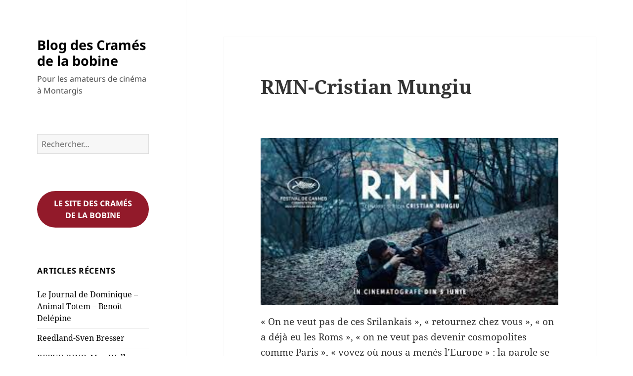

--- FILE ---
content_type: text/html; charset=UTF-8
request_url: https://blog.cramesdelabobine.fr/rmn
body_size: 25353
content:
<!DOCTYPE html>
<html lang="fr-FR" class="no-js">
<head>
	<meta charset="UTF-8">
	<meta name="viewport" content="width=device-width, initial-scale=1.0">
	<link rel="profile" href="https://gmpg.org/xfn/11">
	<link rel="pingback" href="https://blog.cramesdelabobine.fr/xmlrpc.php">
	<script>(function(html){html.className = html.className.replace(/\bno-js\b/,'js')})(document.documentElement);</script>
<title>RMN-Cristian Mungiu &#8211; Blog des Cramés de la bobine</title>
<meta name='robots' content='max-image-preview:large' />
<link rel="alternate" type="application/rss+xml" title="Blog des Cramés de la bobine &raquo; Flux" href="https://blog.cramesdelabobine.fr/feed" />
<link rel="alternate" type="application/rss+xml" title="Blog des Cramés de la bobine &raquo; Flux des commentaires" href="https://blog.cramesdelabobine.fr/comments/feed" />
<link rel="alternate" type="application/rss+xml" title="Blog des Cramés de la bobine &raquo; RMN-Cristian Mungiu Flux des commentaires" href="https://blog.cramesdelabobine.fr/rmn/feed" />
<link rel="alternate" title="oEmbed (JSON)" type="application/json+oembed" href="https://blog.cramesdelabobine.fr/wp-json/oembed/1.0/embed?url=https%3A%2F%2Fblog.cramesdelabobine.fr%2Frmn" />
<link rel="alternate" title="oEmbed (XML)" type="text/xml+oembed" href="https://blog.cramesdelabobine.fr/wp-json/oembed/1.0/embed?url=https%3A%2F%2Fblog.cramesdelabobine.fr%2Frmn&#038;format=xml" />
		<!-- This site uses the Google Analytics by MonsterInsights plugin v8.22.0 - Using Analytics tracking - https://www.monsterinsights.com/ -->
							<script src="//www.googletagmanager.com/gtag/js?id=G-DSQT0YHJ39"  data-cfasync="false" data-wpfc-render="false" async></script>
			<script data-cfasync="false" data-wpfc-render="false">
				var mi_version = '8.22.0';
				var mi_track_user = true;
				var mi_no_track_reason = '';
				
								var disableStrs = [
										'ga-disable-G-DSQT0YHJ39',
									];

				/* Function to detect opted out users */
				function __gtagTrackerIsOptedOut() {
					for (var index = 0; index < disableStrs.length; index++) {
						if (document.cookie.indexOf(disableStrs[index] + '=true') > -1) {
							return true;
						}
					}

					return false;
				}

				/* Disable tracking if the opt-out cookie exists. */
				if (__gtagTrackerIsOptedOut()) {
					for (var index = 0; index < disableStrs.length; index++) {
						window[disableStrs[index]] = true;
					}
				}

				/* Opt-out function */
				function __gtagTrackerOptout() {
					for (var index = 0; index < disableStrs.length; index++) {
						document.cookie = disableStrs[index] + '=true; expires=Thu, 31 Dec 2099 23:59:59 UTC; path=/';
						window[disableStrs[index]] = true;
					}
				}

				if ('undefined' === typeof gaOptout) {
					function gaOptout() {
						__gtagTrackerOptout();
					}
				}
								window.dataLayer = window.dataLayer || [];

				window.MonsterInsightsDualTracker = {
					helpers: {},
					trackers: {},
				};
				if (mi_track_user) {
					function __gtagDataLayer() {
						dataLayer.push(arguments);
					}

					function __gtagTracker(type, name, parameters) {
						if (!parameters) {
							parameters = {};
						}

						if (parameters.send_to) {
							__gtagDataLayer.apply(null, arguments);
							return;
						}

						if (type === 'event') {
														parameters.send_to = monsterinsights_frontend.v4_id;
							var hookName = name;
							if (typeof parameters['event_category'] !== 'undefined') {
								hookName = parameters['event_category'] + ':' + name;
							}

							if (typeof MonsterInsightsDualTracker.trackers[hookName] !== 'undefined') {
								MonsterInsightsDualTracker.trackers[hookName](parameters);
							} else {
								__gtagDataLayer('event', name, parameters);
							}
							
						} else {
							__gtagDataLayer.apply(null, arguments);
						}
					}

					__gtagTracker('js', new Date());
					__gtagTracker('set', {
						'developer_id.dZGIzZG': true,
											});
										__gtagTracker('config', 'G-DSQT0YHJ39', {"forceSSL":"true","link_attribution":"true"} );
															window.gtag = __gtagTracker;										(function () {
						/* https://developers.google.com/analytics/devguides/collection/analyticsjs/ */
						/* ga and __gaTracker compatibility shim. */
						var noopfn = function () {
							return null;
						};
						var newtracker = function () {
							return new Tracker();
						};
						var Tracker = function () {
							return null;
						};
						var p = Tracker.prototype;
						p.get = noopfn;
						p.set = noopfn;
						p.send = function () {
							var args = Array.prototype.slice.call(arguments);
							args.unshift('send');
							__gaTracker.apply(null, args);
						};
						var __gaTracker = function () {
							var len = arguments.length;
							if (len === 0) {
								return;
							}
							var f = arguments[len - 1];
							if (typeof f !== 'object' || f === null || typeof f.hitCallback !== 'function') {
								if ('send' === arguments[0]) {
									var hitConverted, hitObject = false, action;
									if ('event' === arguments[1]) {
										if ('undefined' !== typeof arguments[3]) {
											hitObject = {
												'eventAction': arguments[3],
												'eventCategory': arguments[2],
												'eventLabel': arguments[4],
												'value': arguments[5] ? arguments[5] : 1,
											}
										}
									}
									if ('pageview' === arguments[1]) {
										if ('undefined' !== typeof arguments[2]) {
											hitObject = {
												'eventAction': 'page_view',
												'page_path': arguments[2],
											}
										}
									}
									if (typeof arguments[2] === 'object') {
										hitObject = arguments[2];
									}
									if (typeof arguments[5] === 'object') {
										Object.assign(hitObject, arguments[5]);
									}
									if ('undefined' !== typeof arguments[1].hitType) {
										hitObject = arguments[1];
										if ('pageview' === hitObject.hitType) {
											hitObject.eventAction = 'page_view';
										}
									}
									if (hitObject) {
										action = 'timing' === arguments[1].hitType ? 'timing_complete' : hitObject.eventAction;
										hitConverted = mapArgs(hitObject);
										__gtagTracker('event', action, hitConverted);
									}
								}
								return;
							}

							function mapArgs(args) {
								var arg, hit = {};
								var gaMap = {
									'eventCategory': 'event_category',
									'eventAction': 'event_action',
									'eventLabel': 'event_label',
									'eventValue': 'event_value',
									'nonInteraction': 'non_interaction',
									'timingCategory': 'event_category',
									'timingVar': 'name',
									'timingValue': 'value',
									'timingLabel': 'event_label',
									'page': 'page_path',
									'location': 'page_location',
									'title': 'page_title',
									'referrer' : 'page_referrer',
								};
								for (arg in args) {
																		if (!(!args.hasOwnProperty(arg) || !gaMap.hasOwnProperty(arg))) {
										hit[gaMap[arg]] = args[arg];
									} else {
										hit[arg] = args[arg];
									}
								}
								return hit;
							}

							try {
								f.hitCallback();
							} catch (ex) {
							}
						};
						__gaTracker.create = newtracker;
						__gaTracker.getByName = newtracker;
						__gaTracker.getAll = function () {
							return [];
						};
						__gaTracker.remove = noopfn;
						__gaTracker.loaded = true;
						window['__gaTracker'] = __gaTracker;
					})();
									} else {
										console.log("");
					(function () {
						function __gtagTracker() {
							return null;
						}

						window['__gtagTracker'] = __gtagTracker;
						window['gtag'] = __gtagTracker;
					})();
									}
			</script>
				<!-- / Google Analytics by MonsterInsights -->
		<style id='wp-img-auto-sizes-contain-inline-css'>
img:is([sizes=auto i],[sizes^="auto," i]){contain-intrinsic-size:3000px 1500px}
/*# sourceURL=wp-img-auto-sizes-contain-inline-css */
</style>
<style id='wp-emoji-styles-inline-css'>

	img.wp-smiley, img.emoji {
		display: inline !important;
		border: none !important;
		box-shadow: none !important;
		height: 1em !important;
		width: 1em !important;
		margin: 0 0.07em !important;
		vertical-align: -0.1em !important;
		background: none !important;
		padding: 0 !important;
	}
/*# sourceURL=wp-emoji-styles-inline-css */
</style>
<style id='wp-block-library-inline-css'>
:root{--wp-block-synced-color:#7a00df;--wp-block-synced-color--rgb:122,0,223;--wp-bound-block-color:var(--wp-block-synced-color);--wp-editor-canvas-background:#ddd;--wp-admin-theme-color:#007cba;--wp-admin-theme-color--rgb:0,124,186;--wp-admin-theme-color-darker-10:#006ba1;--wp-admin-theme-color-darker-10--rgb:0,107,160.5;--wp-admin-theme-color-darker-20:#005a87;--wp-admin-theme-color-darker-20--rgb:0,90,135;--wp-admin-border-width-focus:2px}@media (min-resolution:192dpi){:root{--wp-admin-border-width-focus:1.5px}}.wp-element-button{cursor:pointer}:root .has-very-light-gray-background-color{background-color:#eee}:root .has-very-dark-gray-background-color{background-color:#313131}:root .has-very-light-gray-color{color:#eee}:root .has-very-dark-gray-color{color:#313131}:root .has-vivid-green-cyan-to-vivid-cyan-blue-gradient-background{background:linear-gradient(135deg,#00d084,#0693e3)}:root .has-purple-crush-gradient-background{background:linear-gradient(135deg,#34e2e4,#4721fb 50%,#ab1dfe)}:root .has-hazy-dawn-gradient-background{background:linear-gradient(135deg,#faaca8,#dad0ec)}:root .has-subdued-olive-gradient-background{background:linear-gradient(135deg,#fafae1,#67a671)}:root .has-atomic-cream-gradient-background{background:linear-gradient(135deg,#fdd79a,#004a59)}:root .has-nightshade-gradient-background{background:linear-gradient(135deg,#330968,#31cdcf)}:root .has-midnight-gradient-background{background:linear-gradient(135deg,#020381,#2874fc)}:root{--wp--preset--font-size--normal:16px;--wp--preset--font-size--huge:42px}.has-regular-font-size{font-size:1em}.has-larger-font-size{font-size:2.625em}.has-normal-font-size{font-size:var(--wp--preset--font-size--normal)}.has-huge-font-size{font-size:var(--wp--preset--font-size--huge)}.has-text-align-center{text-align:center}.has-text-align-left{text-align:left}.has-text-align-right{text-align:right}.has-fit-text{white-space:nowrap!important}#end-resizable-editor-section{display:none}.aligncenter{clear:both}.items-justified-left{justify-content:flex-start}.items-justified-center{justify-content:center}.items-justified-right{justify-content:flex-end}.items-justified-space-between{justify-content:space-between}.screen-reader-text{border:0;clip-path:inset(50%);height:1px;margin:-1px;overflow:hidden;padding:0;position:absolute;width:1px;word-wrap:normal!important}.screen-reader-text:focus{background-color:#ddd;clip-path:none;color:#444;display:block;font-size:1em;height:auto;left:5px;line-height:normal;padding:15px 23px 14px;text-decoration:none;top:5px;width:auto;z-index:100000}html :where(.has-border-color){border-style:solid}html :where([style*=border-top-color]){border-top-style:solid}html :where([style*=border-right-color]){border-right-style:solid}html :where([style*=border-bottom-color]){border-bottom-style:solid}html :where([style*=border-left-color]){border-left-style:solid}html :where([style*=border-width]){border-style:solid}html :where([style*=border-top-width]){border-top-style:solid}html :where([style*=border-right-width]){border-right-style:solid}html :where([style*=border-bottom-width]){border-bottom-style:solid}html :where([style*=border-left-width]){border-left-style:solid}html :where(img[class*=wp-image-]){height:auto;max-width:100%}:where(figure){margin:0 0 1em}html :where(.is-position-sticky){--wp-admin--admin-bar--position-offset:var(--wp-admin--admin-bar--height,0px)}@media screen and (max-width:600px){html :where(.is-position-sticky){--wp-admin--admin-bar--position-offset:0px}}

/*# sourceURL=wp-block-library-inline-css */
</style><style id='wp-block-button-inline-css'>
.wp-block-button__link{align-content:center;box-sizing:border-box;cursor:pointer;display:inline-block;height:100%;text-align:center;word-break:break-word}.wp-block-button__link.aligncenter{text-align:center}.wp-block-button__link.alignright{text-align:right}:where(.wp-block-button__link){border-radius:9999px;box-shadow:none;padding:calc(.667em + 2px) calc(1.333em + 2px);text-decoration:none}.wp-block-button[style*=text-decoration] .wp-block-button__link{text-decoration:inherit}.wp-block-buttons>.wp-block-button.has-custom-width{max-width:none}.wp-block-buttons>.wp-block-button.has-custom-width .wp-block-button__link{width:100%}.wp-block-buttons>.wp-block-button.has-custom-font-size .wp-block-button__link{font-size:inherit}.wp-block-buttons>.wp-block-button.wp-block-button__width-25{width:calc(25% - var(--wp--style--block-gap, .5em)*.75)}.wp-block-buttons>.wp-block-button.wp-block-button__width-50{width:calc(50% - var(--wp--style--block-gap, .5em)*.5)}.wp-block-buttons>.wp-block-button.wp-block-button__width-75{width:calc(75% - var(--wp--style--block-gap, .5em)*.25)}.wp-block-buttons>.wp-block-button.wp-block-button__width-100{flex-basis:100%;width:100%}.wp-block-buttons.is-vertical>.wp-block-button.wp-block-button__width-25{width:25%}.wp-block-buttons.is-vertical>.wp-block-button.wp-block-button__width-50{width:50%}.wp-block-buttons.is-vertical>.wp-block-button.wp-block-button__width-75{width:75%}.wp-block-button.is-style-squared,.wp-block-button__link.wp-block-button.is-style-squared{border-radius:0}.wp-block-button.no-border-radius,.wp-block-button__link.no-border-radius{border-radius:0!important}:root :where(.wp-block-button .wp-block-button__link.is-style-outline),:root :where(.wp-block-button.is-style-outline>.wp-block-button__link){border:2px solid;padding:.667em 1.333em}:root :where(.wp-block-button .wp-block-button__link.is-style-outline:not(.has-text-color)),:root :where(.wp-block-button.is-style-outline>.wp-block-button__link:not(.has-text-color)){color:currentColor}:root :where(.wp-block-button .wp-block-button__link.is-style-outline:not(.has-background)),:root :where(.wp-block-button.is-style-outline>.wp-block-button__link:not(.has-background)){background-color:initial;background-image:none}
/*# sourceURL=https://blog.cramesdelabobine.fr/wp-includes/blocks/button/style.min.css */
</style>
<style id='wp-block-image-inline-css'>
.wp-block-image>a,.wp-block-image>figure>a{display:inline-block}.wp-block-image img{box-sizing:border-box;height:auto;max-width:100%;vertical-align:bottom}@media not (prefers-reduced-motion){.wp-block-image img.hide{visibility:hidden}.wp-block-image img.show{animation:show-content-image .4s}}.wp-block-image[style*=border-radius] img,.wp-block-image[style*=border-radius]>a{border-radius:inherit}.wp-block-image.has-custom-border img{box-sizing:border-box}.wp-block-image.aligncenter{text-align:center}.wp-block-image.alignfull>a,.wp-block-image.alignwide>a{width:100%}.wp-block-image.alignfull img,.wp-block-image.alignwide img{height:auto;width:100%}.wp-block-image .aligncenter,.wp-block-image .alignleft,.wp-block-image .alignright,.wp-block-image.aligncenter,.wp-block-image.alignleft,.wp-block-image.alignright{display:table}.wp-block-image .aligncenter>figcaption,.wp-block-image .alignleft>figcaption,.wp-block-image .alignright>figcaption,.wp-block-image.aligncenter>figcaption,.wp-block-image.alignleft>figcaption,.wp-block-image.alignright>figcaption{caption-side:bottom;display:table-caption}.wp-block-image .alignleft{float:left;margin:.5em 1em .5em 0}.wp-block-image .alignright{float:right;margin:.5em 0 .5em 1em}.wp-block-image .aligncenter{margin-left:auto;margin-right:auto}.wp-block-image :where(figcaption){margin-bottom:1em;margin-top:.5em}.wp-block-image.is-style-circle-mask img{border-radius:9999px}@supports ((-webkit-mask-image:none) or (mask-image:none)) or (-webkit-mask-image:none){.wp-block-image.is-style-circle-mask img{border-radius:0;-webkit-mask-image:url('data:image/svg+xml;utf8,<svg viewBox="0 0 100 100" xmlns="http://www.w3.org/2000/svg"><circle cx="50" cy="50" r="50"/></svg>');mask-image:url('data:image/svg+xml;utf8,<svg viewBox="0 0 100 100" xmlns="http://www.w3.org/2000/svg"><circle cx="50" cy="50" r="50"/></svg>');mask-mode:alpha;-webkit-mask-position:center;mask-position:center;-webkit-mask-repeat:no-repeat;mask-repeat:no-repeat;-webkit-mask-size:contain;mask-size:contain}}:root :where(.wp-block-image.is-style-rounded img,.wp-block-image .is-style-rounded img){border-radius:9999px}.wp-block-image figure{margin:0}.wp-lightbox-container{display:flex;flex-direction:column;position:relative}.wp-lightbox-container img{cursor:zoom-in}.wp-lightbox-container img:hover+button{opacity:1}.wp-lightbox-container button{align-items:center;backdrop-filter:blur(16px) saturate(180%);background-color:#5a5a5a40;border:none;border-radius:4px;cursor:zoom-in;display:flex;height:20px;justify-content:center;opacity:0;padding:0;position:absolute;right:16px;text-align:center;top:16px;width:20px;z-index:100}@media not (prefers-reduced-motion){.wp-lightbox-container button{transition:opacity .2s ease}}.wp-lightbox-container button:focus-visible{outline:3px auto #5a5a5a40;outline:3px auto -webkit-focus-ring-color;outline-offset:3px}.wp-lightbox-container button:hover{cursor:pointer;opacity:1}.wp-lightbox-container button:focus{opacity:1}.wp-lightbox-container button:focus,.wp-lightbox-container button:hover,.wp-lightbox-container button:not(:hover):not(:active):not(.has-background){background-color:#5a5a5a40;border:none}.wp-lightbox-overlay{box-sizing:border-box;cursor:zoom-out;height:100vh;left:0;overflow:hidden;position:fixed;top:0;visibility:hidden;width:100%;z-index:100000}.wp-lightbox-overlay .close-button{align-items:center;cursor:pointer;display:flex;justify-content:center;min-height:40px;min-width:40px;padding:0;position:absolute;right:calc(env(safe-area-inset-right) + 16px);top:calc(env(safe-area-inset-top) + 16px);z-index:5000000}.wp-lightbox-overlay .close-button:focus,.wp-lightbox-overlay .close-button:hover,.wp-lightbox-overlay .close-button:not(:hover):not(:active):not(.has-background){background:none;border:none}.wp-lightbox-overlay .lightbox-image-container{height:var(--wp--lightbox-container-height);left:50%;overflow:hidden;position:absolute;top:50%;transform:translate(-50%,-50%);transform-origin:top left;width:var(--wp--lightbox-container-width);z-index:9999999999}.wp-lightbox-overlay .wp-block-image{align-items:center;box-sizing:border-box;display:flex;height:100%;justify-content:center;margin:0;position:relative;transform-origin:0 0;width:100%;z-index:3000000}.wp-lightbox-overlay .wp-block-image img{height:var(--wp--lightbox-image-height);min-height:var(--wp--lightbox-image-height);min-width:var(--wp--lightbox-image-width);width:var(--wp--lightbox-image-width)}.wp-lightbox-overlay .wp-block-image figcaption{display:none}.wp-lightbox-overlay button{background:none;border:none}.wp-lightbox-overlay .scrim{background-color:#fff;height:100%;opacity:.9;position:absolute;width:100%;z-index:2000000}.wp-lightbox-overlay.active{visibility:visible}@media not (prefers-reduced-motion){.wp-lightbox-overlay.active{animation:turn-on-visibility .25s both}.wp-lightbox-overlay.active img{animation:turn-on-visibility .35s both}.wp-lightbox-overlay.show-closing-animation:not(.active){animation:turn-off-visibility .35s both}.wp-lightbox-overlay.show-closing-animation:not(.active) img{animation:turn-off-visibility .25s both}.wp-lightbox-overlay.zoom.active{animation:none;opacity:1;visibility:visible}.wp-lightbox-overlay.zoom.active .lightbox-image-container{animation:lightbox-zoom-in .4s}.wp-lightbox-overlay.zoom.active .lightbox-image-container img{animation:none}.wp-lightbox-overlay.zoom.active .scrim{animation:turn-on-visibility .4s forwards}.wp-lightbox-overlay.zoom.show-closing-animation:not(.active){animation:none}.wp-lightbox-overlay.zoom.show-closing-animation:not(.active) .lightbox-image-container{animation:lightbox-zoom-out .4s}.wp-lightbox-overlay.zoom.show-closing-animation:not(.active) .lightbox-image-container img{animation:none}.wp-lightbox-overlay.zoom.show-closing-animation:not(.active) .scrim{animation:turn-off-visibility .4s forwards}}@keyframes show-content-image{0%{visibility:hidden}99%{visibility:hidden}to{visibility:visible}}@keyframes turn-on-visibility{0%{opacity:0}to{opacity:1}}@keyframes turn-off-visibility{0%{opacity:1;visibility:visible}99%{opacity:0;visibility:visible}to{opacity:0;visibility:hidden}}@keyframes lightbox-zoom-in{0%{transform:translate(calc((-100vw + var(--wp--lightbox-scrollbar-width))/2 + var(--wp--lightbox-initial-left-position)),calc(-50vh + var(--wp--lightbox-initial-top-position))) scale(var(--wp--lightbox-scale))}to{transform:translate(-50%,-50%) scale(1)}}@keyframes lightbox-zoom-out{0%{transform:translate(-50%,-50%) scale(1);visibility:visible}99%{visibility:visible}to{transform:translate(calc((-100vw + var(--wp--lightbox-scrollbar-width))/2 + var(--wp--lightbox-initial-left-position)),calc(-50vh + var(--wp--lightbox-initial-top-position))) scale(var(--wp--lightbox-scale));visibility:hidden}}
/*# sourceURL=https://blog.cramesdelabobine.fr/wp-includes/blocks/image/style.min.css */
</style>
<style id='wp-block-image-theme-inline-css'>
:root :where(.wp-block-image figcaption){color:#555;font-size:13px;text-align:center}.is-dark-theme :root :where(.wp-block-image figcaption){color:#ffffffa6}.wp-block-image{margin:0 0 1em}
/*# sourceURL=https://blog.cramesdelabobine.fr/wp-includes/blocks/image/theme.min.css */
</style>
<style id='wp-block-buttons-inline-css'>
.wp-block-buttons{box-sizing:border-box}.wp-block-buttons.is-vertical{flex-direction:column}.wp-block-buttons.is-vertical>.wp-block-button:last-child{margin-bottom:0}.wp-block-buttons>.wp-block-button{display:inline-block;margin:0}.wp-block-buttons.is-content-justification-left{justify-content:flex-start}.wp-block-buttons.is-content-justification-left.is-vertical{align-items:flex-start}.wp-block-buttons.is-content-justification-center{justify-content:center}.wp-block-buttons.is-content-justification-center.is-vertical{align-items:center}.wp-block-buttons.is-content-justification-right{justify-content:flex-end}.wp-block-buttons.is-content-justification-right.is-vertical{align-items:flex-end}.wp-block-buttons.is-content-justification-space-between{justify-content:space-between}.wp-block-buttons.aligncenter{text-align:center}.wp-block-buttons:not(.is-content-justification-space-between,.is-content-justification-right,.is-content-justification-left,.is-content-justification-center) .wp-block-button.aligncenter{margin-left:auto;margin-right:auto;width:100%}.wp-block-buttons[style*=text-decoration] .wp-block-button,.wp-block-buttons[style*=text-decoration] .wp-block-button__link{text-decoration:inherit}.wp-block-buttons.has-custom-font-size .wp-block-button__link{font-size:inherit}.wp-block-buttons .wp-block-button__link{width:100%}.wp-block-button.aligncenter{text-align:center}
/*# sourceURL=https://blog.cramesdelabobine.fr/wp-includes/blocks/buttons/style.min.css */
</style>
<style id='wp-block-paragraph-inline-css'>
.is-small-text{font-size:.875em}.is-regular-text{font-size:1em}.is-large-text{font-size:2.25em}.is-larger-text{font-size:3em}.has-drop-cap:not(:focus):first-letter{float:left;font-size:8.4em;font-style:normal;font-weight:100;line-height:.68;margin:.05em .1em 0 0;text-transform:uppercase}body.rtl .has-drop-cap:not(:focus):first-letter{float:none;margin-left:.1em}p.has-drop-cap.has-background{overflow:hidden}:root :where(p.has-background){padding:1.25em 2.375em}:where(p.has-text-color:not(.has-link-color)) a{color:inherit}p.has-text-align-left[style*="writing-mode:vertical-lr"],p.has-text-align-right[style*="writing-mode:vertical-rl"]{rotate:180deg}
/*# sourceURL=https://blog.cramesdelabobine.fr/wp-includes/blocks/paragraph/style.min.css */
</style>
<style id='wp-block-preformatted-inline-css'>
.wp-block-preformatted{box-sizing:border-box;white-space:pre-wrap}:where(.wp-block-preformatted.has-background){padding:1.25em 2.375em}
/*# sourceURL=https://blog.cramesdelabobine.fr/wp-includes/blocks/preformatted/style.min.css */
</style>
<style id='global-styles-inline-css'>
:root{--wp--preset--aspect-ratio--square: 1;--wp--preset--aspect-ratio--4-3: 4/3;--wp--preset--aspect-ratio--3-4: 3/4;--wp--preset--aspect-ratio--3-2: 3/2;--wp--preset--aspect-ratio--2-3: 2/3;--wp--preset--aspect-ratio--16-9: 16/9;--wp--preset--aspect-ratio--9-16: 9/16;--wp--preset--color--black: #000000;--wp--preset--color--cyan-bluish-gray: #abb8c3;--wp--preset--color--white: #fff;--wp--preset--color--pale-pink: #f78da7;--wp--preset--color--vivid-red: #cf2e2e;--wp--preset--color--luminous-vivid-orange: #ff6900;--wp--preset--color--luminous-vivid-amber: #fcb900;--wp--preset--color--light-green-cyan: #7bdcb5;--wp--preset--color--vivid-green-cyan: #00d084;--wp--preset--color--pale-cyan-blue: #8ed1fc;--wp--preset--color--vivid-cyan-blue: #0693e3;--wp--preset--color--vivid-purple: #9b51e0;--wp--preset--color--dark-gray: #111;--wp--preset--color--light-gray: #f1f1f1;--wp--preset--color--yellow: #f4ca16;--wp--preset--color--dark-brown: #352712;--wp--preset--color--medium-pink: #e53b51;--wp--preset--color--light-pink: #ffe5d1;--wp--preset--color--dark-purple: #2e2256;--wp--preset--color--purple: #674970;--wp--preset--color--blue-gray: #22313f;--wp--preset--color--bright-blue: #55c3dc;--wp--preset--color--light-blue: #e9f2f9;--wp--preset--gradient--vivid-cyan-blue-to-vivid-purple: linear-gradient(135deg,rgb(6,147,227) 0%,rgb(155,81,224) 100%);--wp--preset--gradient--light-green-cyan-to-vivid-green-cyan: linear-gradient(135deg,rgb(122,220,180) 0%,rgb(0,208,130) 100%);--wp--preset--gradient--luminous-vivid-amber-to-luminous-vivid-orange: linear-gradient(135deg,rgb(252,185,0) 0%,rgb(255,105,0) 100%);--wp--preset--gradient--luminous-vivid-orange-to-vivid-red: linear-gradient(135deg,rgb(255,105,0) 0%,rgb(207,46,46) 100%);--wp--preset--gradient--very-light-gray-to-cyan-bluish-gray: linear-gradient(135deg,rgb(238,238,238) 0%,rgb(169,184,195) 100%);--wp--preset--gradient--cool-to-warm-spectrum: linear-gradient(135deg,rgb(74,234,220) 0%,rgb(151,120,209) 20%,rgb(207,42,186) 40%,rgb(238,44,130) 60%,rgb(251,105,98) 80%,rgb(254,248,76) 100%);--wp--preset--gradient--blush-light-purple: linear-gradient(135deg,rgb(255,206,236) 0%,rgb(152,150,240) 100%);--wp--preset--gradient--blush-bordeaux: linear-gradient(135deg,rgb(254,205,165) 0%,rgb(254,45,45) 50%,rgb(107,0,62) 100%);--wp--preset--gradient--luminous-dusk: linear-gradient(135deg,rgb(255,203,112) 0%,rgb(199,81,192) 50%,rgb(65,88,208) 100%);--wp--preset--gradient--pale-ocean: linear-gradient(135deg,rgb(255,245,203) 0%,rgb(182,227,212) 50%,rgb(51,167,181) 100%);--wp--preset--gradient--electric-grass: linear-gradient(135deg,rgb(202,248,128) 0%,rgb(113,206,126) 100%);--wp--preset--gradient--midnight: linear-gradient(135deg,rgb(2,3,129) 0%,rgb(40,116,252) 100%);--wp--preset--gradient--dark-gray-gradient-gradient: linear-gradient(90deg, rgba(17,17,17,1) 0%, rgba(42,42,42,1) 100%);--wp--preset--gradient--light-gray-gradient: linear-gradient(90deg, rgba(241,241,241,1) 0%, rgba(215,215,215,1) 100%);--wp--preset--gradient--white-gradient: linear-gradient(90deg, rgba(255,255,255,1) 0%, rgba(230,230,230,1) 100%);--wp--preset--gradient--yellow-gradient: linear-gradient(90deg, rgba(244,202,22,1) 0%, rgba(205,168,10,1) 100%);--wp--preset--gradient--dark-brown-gradient: linear-gradient(90deg, rgba(53,39,18,1) 0%, rgba(91,67,31,1) 100%);--wp--preset--gradient--medium-pink-gradient: linear-gradient(90deg, rgba(229,59,81,1) 0%, rgba(209,28,51,1) 100%);--wp--preset--gradient--light-pink-gradient: linear-gradient(90deg, rgba(255,229,209,1) 0%, rgba(255,200,158,1) 100%);--wp--preset--gradient--dark-purple-gradient: linear-gradient(90deg, rgba(46,34,86,1) 0%, rgba(66,48,123,1) 100%);--wp--preset--gradient--purple-gradient: linear-gradient(90deg, rgba(103,73,112,1) 0%, rgba(131,93,143,1) 100%);--wp--preset--gradient--blue-gray-gradient: linear-gradient(90deg, rgba(34,49,63,1) 0%, rgba(52,75,96,1) 100%);--wp--preset--gradient--bright-blue-gradient: linear-gradient(90deg, rgba(85,195,220,1) 0%, rgba(43,180,211,1) 100%);--wp--preset--gradient--light-blue-gradient: linear-gradient(90deg, rgba(233,242,249,1) 0%, rgba(193,218,238,1) 100%);--wp--preset--font-size--small: 13px;--wp--preset--font-size--medium: 20px;--wp--preset--font-size--large: 36px;--wp--preset--font-size--x-large: 42px;--wp--preset--spacing--20: 0.44rem;--wp--preset--spacing--30: 0.67rem;--wp--preset--spacing--40: 1rem;--wp--preset--spacing--50: 1.5rem;--wp--preset--spacing--60: 2.25rem;--wp--preset--spacing--70: 3.38rem;--wp--preset--spacing--80: 5.06rem;--wp--preset--shadow--natural: 6px 6px 9px rgba(0, 0, 0, 0.2);--wp--preset--shadow--deep: 12px 12px 50px rgba(0, 0, 0, 0.4);--wp--preset--shadow--sharp: 6px 6px 0px rgba(0, 0, 0, 0.2);--wp--preset--shadow--outlined: 6px 6px 0px -3px rgb(255, 255, 255), 6px 6px rgb(0, 0, 0);--wp--preset--shadow--crisp: 6px 6px 0px rgb(0, 0, 0);}:where(.is-layout-flex){gap: 0.5em;}:where(.is-layout-grid){gap: 0.5em;}body .is-layout-flex{display: flex;}.is-layout-flex{flex-wrap: wrap;align-items: center;}.is-layout-flex > :is(*, div){margin: 0;}body .is-layout-grid{display: grid;}.is-layout-grid > :is(*, div){margin: 0;}:where(.wp-block-columns.is-layout-flex){gap: 2em;}:where(.wp-block-columns.is-layout-grid){gap: 2em;}:where(.wp-block-post-template.is-layout-flex){gap: 1.25em;}:where(.wp-block-post-template.is-layout-grid){gap: 1.25em;}.has-black-color{color: var(--wp--preset--color--black) !important;}.has-cyan-bluish-gray-color{color: var(--wp--preset--color--cyan-bluish-gray) !important;}.has-white-color{color: var(--wp--preset--color--white) !important;}.has-pale-pink-color{color: var(--wp--preset--color--pale-pink) !important;}.has-vivid-red-color{color: var(--wp--preset--color--vivid-red) !important;}.has-luminous-vivid-orange-color{color: var(--wp--preset--color--luminous-vivid-orange) !important;}.has-luminous-vivid-amber-color{color: var(--wp--preset--color--luminous-vivid-amber) !important;}.has-light-green-cyan-color{color: var(--wp--preset--color--light-green-cyan) !important;}.has-vivid-green-cyan-color{color: var(--wp--preset--color--vivid-green-cyan) !important;}.has-pale-cyan-blue-color{color: var(--wp--preset--color--pale-cyan-blue) !important;}.has-vivid-cyan-blue-color{color: var(--wp--preset--color--vivid-cyan-blue) !important;}.has-vivid-purple-color{color: var(--wp--preset--color--vivid-purple) !important;}.has-black-background-color{background-color: var(--wp--preset--color--black) !important;}.has-cyan-bluish-gray-background-color{background-color: var(--wp--preset--color--cyan-bluish-gray) !important;}.has-white-background-color{background-color: var(--wp--preset--color--white) !important;}.has-pale-pink-background-color{background-color: var(--wp--preset--color--pale-pink) !important;}.has-vivid-red-background-color{background-color: var(--wp--preset--color--vivid-red) !important;}.has-luminous-vivid-orange-background-color{background-color: var(--wp--preset--color--luminous-vivid-orange) !important;}.has-luminous-vivid-amber-background-color{background-color: var(--wp--preset--color--luminous-vivid-amber) !important;}.has-light-green-cyan-background-color{background-color: var(--wp--preset--color--light-green-cyan) !important;}.has-vivid-green-cyan-background-color{background-color: var(--wp--preset--color--vivid-green-cyan) !important;}.has-pale-cyan-blue-background-color{background-color: var(--wp--preset--color--pale-cyan-blue) !important;}.has-vivid-cyan-blue-background-color{background-color: var(--wp--preset--color--vivid-cyan-blue) !important;}.has-vivid-purple-background-color{background-color: var(--wp--preset--color--vivid-purple) !important;}.has-black-border-color{border-color: var(--wp--preset--color--black) !important;}.has-cyan-bluish-gray-border-color{border-color: var(--wp--preset--color--cyan-bluish-gray) !important;}.has-white-border-color{border-color: var(--wp--preset--color--white) !important;}.has-pale-pink-border-color{border-color: var(--wp--preset--color--pale-pink) !important;}.has-vivid-red-border-color{border-color: var(--wp--preset--color--vivid-red) !important;}.has-luminous-vivid-orange-border-color{border-color: var(--wp--preset--color--luminous-vivid-orange) !important;}.has-luminous-vivid-amber-border-color{border-color: var(--wp--preset--color--luminous-vivid-amber) !important;}.has-light-green-cyan-border-color{border-color: var(--wp--preset--color--light-green-cyan) !important;}.has-vivid-green-cyan-border-color{border-color: var(--wp--preset--color--vivid-green-cyan) !important;}.has-pale-cyan-blue-border-color{border-color: var(--wp--preset--color--pale-cyan-blue) !important;}.has-vivid-cyan-blue-border-color{border-color: var(--wp--preset--color--vivid-cyan-blue) !important;}.has-vivid-purple-border-color{border-color: var(--wp--preset--color--vivid-purple) !important;}.has-vivid-cyan-blue-to-vivid-purple-gradient-background{background: var(--wp--preset--gradient--vivid-cyan-blue-to-vivid-purple) !important;}.has-light-green-cyan-to-vivid-green-cyan-gradient-background{background: var(--wp--preset--gradient--light-green-cyan-to-vivid-green-cyan) !important;}.has-luminous-vivid-amber-to-luminous-vivid-orange-gradient-background{background: var(--wp--preset--gradient--luminous-vivid-amber-to-luminous-vivid-orange) !important;}.has-luminous-vivid-orange-to-vivid-red-gradient-background{background: var(--wp--preset--gradient--luminous-vivid-orange-to-vivid-red) !important;}.has-very-light-gray-to-cyan-bluish-gray-gradient-background{background: var(--wp--preset--gradient--very-light-gray-to-cyan-bluish-gray) !important;}.has-cool-to-warm-spectrum-gradient-background{background: var(--wp--preset--gradient--cool-to-warm-spectrum) !important;}.has-blush-light-purple-gradient-background{background: var(--wp--preset--gradient--blush-light-purple) !important;}.has-blush-bordeaux-gradient-background{background: var(--wp--preset--gradient--blush-bordeaux) !important;}.has-luminous-dusk-gradient-background{background: var(--wp--preset--gradient--luminous-dusk) !important;}.has-pale-ocean-gradient-background{background: var(--wp--preset--gradient--pale-ocean) !important;}.has-electric-grass-gradient-background{background: var(--wp--preset--gradient--electric-grass) !important;}.has-midnight-gradient-background{background: var(--wp--preset--gradient--midnight) !important;}.has-small-font-size{font-size: var(--wp--preset--font-size--small) !important;}.has-medium-font-size{font-size: var(--wp--preset--font-size--medium) !important;}.has-large-font-size{font-size: var(--wp--preset--font-size--large) !important;}.has-x-large-font-size{font-size: var(--wp--preset--font-size--x-large) !important;}
/*# sourceURL=global-styles-inline-css */
</style>

<style id='classic-theme-styles-inline-css'>
/*! This file is auto-generated */
.wp-block-button__link{color:#fff;background-color:#32373c;border-radius:9999px;box-shadow:none;text-decoration:none;padding:calc(.667em + 2px) calc(1.333em + 2px);font-size:1.125em}.wp-block-file__button{background:#32373c;color:#fff;text-decoration:none}
/*# sourceURL=/wp-includes/css/classic-themes.min.css */
</style>
<link rel='stylesheet' id='twentyfifteen-fonts-css' href='https://blog.cramesdelabobine.fr/wp-content/themes/twentyfifteen/assets/fonts/noto-sans-plus-noto-serif-plus-inconsolata.css?ver=20230328' media='all' />
<link rel='stylesheet' id='genericons-css' href='https://blog.cramesdelabobine.fr/wp-content/themes/twentyfifteen/genericons/genericons.css?ver=20201026' media='all' />
<link rel='stylesheet' id='twentyfifteen-style-css' href='https://blog.cramesdelabobine.fr/wp-content/themes/twentyfifteen/style.css?ver=20241112' media='all' />
<style id='twentyfifteen-style-inline-css'>

		/* Custom Sidebar Text Color */
		.site-title a,
		.site-description,
		.secondary-toggle:before {
			color: #000000;
		}

		.site-title a:hover,
		.site-title a:focus {
			color: rgba( 0, 0, 0, 0.7);
		}

		.secondary-toggle {
			border-color: rgba( 0, 0, 0, 0.1);
		}

		.secondary-toggle:hover,
		.secondary-toggle:focus {
			border-color: rgba( 0, 0, 0, 0.3);
		}

		.site-title a {
			outline-color: rgba( 0, 0, 0, 0.3);
		}

		@media screen and (min-width: 59.6875em) {
			.secondary a,
			.dropdown-toggle:after,
			.widget-title,
			.widget blockquote cite,
			.widget blockquote small {
				color: #000000;
			}

			.widget button,
			.widget input[type="button"],
			.widget input[type="reset"],
			.widget input[type="submit"],
			.widget_calendar tbody a {
				background-color: #000000;
			}

			.textwidget a {
				border-color: #000000;
			}

			.secondary a:hover,
			.secondary a:focus,
			.main-navigation .menu-item-description,
			.widget,
			.widget blockquote,
			.widget .wp-caption-text,
			.widget .gallery-caption {
				color: rgba( 0, 0, 0, 0.7);
			}

			.widget button:hover,
			.widget button:focus,
			.widget input[type="button"]:hover,
			.widget input[type="button"]:focus,
			.widget input[type="reset"]:hover,
			.widget input[type="reset"]:focus,
			.widget input[type="submit"]:hover,
			.widget input[type="submit"]:focus,
			.widget_calendar tbody a:hover,
			.widget_calendar tbody a:focus {
				background-color: rgba( 0, 0, 0, 0.7);
			}

			.widget blockquote {
				border-color: rgba( 0, 0, 0, 0.7);
			}

			.main-navigation ul,
			.main-navigation li,
			.secondary-toggle,
			.widget input,
			.widget textarea,
			.widget table,
			.widget th,
			.widget td,
			.widget pre,
			.widget li,
			.widget_categories .children,
			.widget_nav_menu .sub-menu,
			.widget_pages .children,
			.widget abbr[title] {
				border-color: rgba( 0, 0, 0, 0.1);
			}

			.dropdown-toggle:hover,
			.dropdown-toggle:focus,
			.widget hr {
				background-color: rgba( 0, 0, 0, 0.1);
			}

			.widget input:focus,
			.widget textarea:focus {
				border-color: rgba( 0, 0, 0, 0.3);
			}

			.sidebar a:focus,
			.dropdown-toggle:focus {
				outline-color: rgba( 0, 0, 0, 0.3);
			}
		}
	
/*# sourceURL=twentyfifteen-style-inline-css */
</style>
<link rel='stylesheet' id='twentyfifteen-block-style-css' href='https://blog.cramesdelabobine.fr/wp-content/themes/twentyfifteen/css/blocks.css?ver=20240715' media='all' />
<script src="https://blog.cramesdelabobine.fr/wp-content/plugins/google-analytics-for-wordpress/assets/js/frontend-gtag.min.js?ver=8.22.0" id="monsterinsights-frontend-script-js"></script>
<script data-cfasync="false" data-wpfc-render="false" id='monsterinsights-frontend-script-js-extra'>var monsterinsights_frontend = {"js_events_tracking":"true","download_extensions":"doc,pdf,ppt,zip,xls,docx,pptx,xlsx","inbound_paths":"[{\"path\":\"\\\/go\\\/\",\"label\":\"affiliate\"},{\"path\":\"\\\/recommend\\\/\",\"label\":\"affiliate\"}]","home_url":"https:\/\/blog.cramesdelabobine.fr","hash_tracking":"false","v4_id":"G-DSQT0YHJ39"};</script>
<script src="https://blog.cramesdelabobine.fr/wp-includes/js/jquery/jquery.min.js?ver=3.7.1" id="jquery-core-js"></script>
<script src="https://blog.cramesdelabobine.fr/wp-includes/js/jquery/jquery-migrate.min.js?ver=3.4.1" id="jquery-migrate-js"></script>
<script id="twentyfifteen-script-js-extra">
var screenReaderText = {"expand":"\u003Cspan class=\"screen-reader-text\"\u003Eouvrir le sous-menu\u003C/span\u003E","collapse":"\u003Cspan class=\"screen-reader-text\"\u003Efermer le sous-menu\u003C/span\u003E"};
//# sourceURL=twentyfifteen-script-js-extra
</script>
<script src="https://blog.cramesdelabobine.fr/wp-content/themes/twentyfifteen/js/functions.js?ver=20221101" id="twentyfifteen-script-js" defer data-wp-strategy="defer"></script>
<link rel="https://api.w.org/" href="https://blog.cramesdelabobine.fr/wp-json/" /><link rel="alternate" title="JSON" type="application/json" href="https://blog.cramesdelabobine.fr/wp-json/wp/v2/posts/9523" /><link rel="EditURI" type="application/rsd+xml" title="RSD" href="https://blog.cramesdelabobine.fr/xmlrpc.php?rsd" />
<meta name="generator" content="WordPress 6.9" />
<link rel="canonical" href="https://blog.cramesdelabobine.fr/rmn" />
<link rel='shortlink' href='https://blog.cramesdelabobine.fr/?p=9523' />
<style>.recentcomments a{display:inline !important;padding:0 !important;margin:0 !important;}</style><style id="custom-background-css">
body.custom-background { background-color: #ffffff; }
</style>
	</head>

<body class="wp-singular post-template-default single single-post postid-9523 single-format-standard custom-background wp-embed-responsive wp-theme-twentyfifteen">
<div id="page" class="hfeed site">
	<a class="skip-link screen-reader-text" href="#content">
		Aller au contenu	</a>

	<div id="sidebar" class="sidebar">
		<header id="masthead" class="site-header">
			<div class="site-branding">
										<p class="site-title"><a href="https://blog.cramesdelabobine.fr/" rel="home">Blog des Cramés de la bobine</a></p>
												<p class="site-description">Pour les  amateurs de cinéma à Montargis</p>
										<button class="secondary-toggle">Menu et widgets</button>
			</div><!-- .site-branding -->
		</header><!-- .site-header -->

			<div id="secondary" class="secondary">

		
		
					<div id="widget-area" class="widget-area" role="complementary">
				<aside id="search-2" class="widget widget_search"><form role="search" method="get" class="search-form" action="https://blog.cramesdelabobine.fr/">
				<label>
					<span class="screen-reader-text">Rechercher :</span>
					<input type="search" class="search-field" placeholder="Rechercher…" value="" name="s" />
				</label>
				<input type="submit" class="search-submit screen-reader-text" value="Rechercher" />
			</form></aside><aside id="block-2" class="widget widget_block">
<div class="wp-block-buttons is-layout-flex wp-block-buttons-is-layout-flex">
<div class="wp-block-button"><a class="wp-block-button__link has-white-color has-text-color has-background" href="https://www.cramesdelabobine.org" style="background-color:#921a2a" target="_blank" rel="noreferrer noopener">Le site des cramés de la bobine</a></div>
</div>
</aside>
		<aside id="recent-posts-2" class="widget widget_recent_entries">
		<h2 class="widget-title">Articles récents</h2><nav aria-label="Articles récents">
		<ul>
											<li>
					<a href="https://blog.cramesdelabobine.fr/le-journal-de-dominique-animal-totem-benoit-delepine">Le Journal de Dominique &#8211; Animal Totem &#8211; Benoît Delépine </a>
									</li>
											<li>
					<a href="https://blog.cramesdelabobine.fr/reedland-sven-bresser">Reedland-Sven Bresser</a>
									</li>
											<li>
					<a href="https://blog.cramesdelabobine.fr/rebuilding-max-walker-silverman-2025">REBUILDING, Max Walker-Silverman (2025)</a>
									</li>
											<li>
					<a href="https://blog.cramesdelabobine.fr/lumiere-pale-sur-les-collines-kei-ishikawa">Lumière pâle sur les collines-Kei Ishikawa</a>
									</li>
											<li>
					<a href="https://blog.cramesdelabobine.fr/under-the-volcano-de-damian-kocur-fevrier-2024">Under the volcano de Damian KOCUR (février 2024)</a>
									</li>
					</ul>

		</nav></aside><aside id="recent-comments-2" class="widget widget_recent_comments"><h2 class="widget-title">Commentaires récents</h2><nav aria-label="Commentaires récents"><ul id="recentcomments"><li class="recentcomments"><span class="comment-author-link">Georges Joniaux</span> dans <a href="https://blog.cramesdelabobine.fr/12623-2#comment-495">Mademoiselle Chambon de Stéphane BRIZE (Prades  2025)</a></li><li class="recentcomments"><span class="comment-author-link">Georges Joniaux</span> dans <a href="https://blog.cramesdelabobine.fr/la-mer-au-loin-de-said-hamich#comment-494">La Mer au loin de Saïd Hamich</a></li><li class="recentcomments"><span class="comment-author-link">Georges Joniaux</span> dans <a href="https://blog.cramesdelabobine.fr/la-chambre-da-cote-pedro-almodovar#comment-492">La chambre d&rsquo;à côté, Pedro Almodovar</a></li><li class="recentcomments"><span class="comment-author-link">Georges Joniaux</span> dans <a href="https://blog.cramesdelabobine.fr/le-journal-de-dominique-claude-lelouch-a-la-cinematheque-de-paris#comment-491">Le Journal de Dominique-Claude Lelouch à la cinémathèque de Paris</a></li><li class="recentcomments"><span class="comment-author-link">Henri Fabre</span> dans <a href="https://blog.cramesdelabobine.fr/here-de-bar-devos#comment-489">Here de Bar Devos</a></li></ul></nav></aside><aside id="archives-2" class="widget widget_archive"><h2 class="widget-title">Archives</h2><nav aria-label="Archives">
			<ul>
					<li><a href='https://blog.cramesdelabobine.fr/2026/01'>janvier 2026</a></li>
	<li><a href='https://blog.cramesdelabobine.fr/2025/12'>décembre 2025</a></li>
	<li><a href='https://blog.cramesdelabobine.fr/2025/11'>novembre 2025</a></li>
	<li><a href='https://blog.cramesdelabobine.fr/2025/10'>octobre 2025</a></li>
	<li><a href='https://blog.cramesdelabobine.fr/2025/09'>septembre 2025</a></li>
	<li><a href='https://blog.cramesdelabobine.fr/2025/08'>août 2025</a></li>
	<li><a href='https://blog.cramesdelabobine.fr/2025/07'>juillet 2025</a></li>
	<li><a href='https://blog.cramesdelabobine.fr/2025/06'>juin 2025</a></li>
	<li><a href='https://blog.cramesdelabobine.fr/2025/05'>mai 2025</a></li>
	<li><a href='https://blog.cramesdelabobine.fr/2025/04'>avril 2025</a></li>
	<li><a href='https://blog.cramesdelabobine.fr/2025/03'>mars 2025</a></li>
	<li><a href='https://blog.cramesdelabobine.fr/2025/02'>février 2025</a></li>
	<li><a href='https://blog.cramesdelabobine.fr/2025/01'>janvier 2025</a></li>
	<li><a href='https://blog.cramesdelabobine.fr/2024/12'>décembre 2024</a></li>
	<li><a href='https://blog.cramesdelabobine.fr/2024/11'>novembre 2024</a></li>
	<li><a href='https://blog.cramesdelabobine.fr/2024/10'>octobre 2024</a></li>
	<li><a href='https://blog.cramesdelabobine.fr/2024/09'>septembre 2024</a></li>
	<li><a href='https://blog.cramesdelabobine.fr/2024/06'>juin 2024</a></li>
	<li><a href='https://blog.cramesdelabobine.fr/2024/05'>mai 2024</a></li>
	<li><a href='https://blog.cramesdelabobine.fr/2024/04'>avril 2024</a></li>
	<li><a href='https://blog.cramesdelabobine.fr/2024/03'>mars 2024</a></li>
	<li><a href='https://blog.cramesdelabobine.fr/2024/02'>février 2024</a></li>
	<li><a href='https://blog.cramesdelabobine.fr/2024/01'>janvier 2024</a></li>
	<li><a href='https://blog.cramesdelabobine.fr/2023/12'>décembre 2023</a></li>
	<li><a href='https://blog.cramesdelabobine.fr/2023/11'>novembre 2023</a></li>
	<li><a href='https://blog.cramesdelabobine.fr/2023/10'>octobre 2023</a></li>
	<li><a href='https://blog.cramesdelabobine.fr/2023/09'>septembre 2023</a></li>
	<li><a href='https://blog.cramesdelabobine.fr/2023/08'>août 2023</a></li>
	<li><a href='https://blog.cramesdelabobine.fr/2023/07'>juillet 2023</a></li>
	<li><a href='https://blog.cramesdelabobine.fr/2023/06'>juin 2023</a></li>
	<li><a href='https://blog.cramesdelabobine.fr/2023/05'>mai 2023</a></li>
	<li><a href='https://blog.cramesdelabobine.fr/2023/04'>avril 2023</a></li>
	<li><a href='https://blog.cramesdelabobine.fr/2023/03'>mars 2023</a></li>
	<li><a href='https://blog.cramesdelabobine.fr/2023/02'>février 2023</a></li>
	<li><a href='https://blog.cramesdelabobine.fr/2023/01'>janvier 2023</a></li>
	<li><a href='https://blog.cramesdelabobine.fr/2022/12'>décembre 2022</a></li>
	<li><a href='https://blog.cramesdelabobine.fr/2022/11'>novembre 2022</a></li>
	<li><a href='https://blog.cramesdelabobine.fr/2022/10'>octobre 2022</a></li>
	<li><a href='https://blog.cramesdelabobine.fr/2022/09'>septembre 2022</a></li>
	<li><a href='https://blog.cramesdelabobine.fr/2022/08'>août 2022</a></li>
	<li><a href='https://blog.cramesdelabobine.fr/2022/07'>juillet 2022</a></li>
	<li><a href='https://blog.cramesdelabobine.fr/2022/06'>juin 2022</a></li>
	<li><a href='https://blog.cramesdelabobine.fr/2022/05'>mai 2022</a></li>
	<li><a href='https://blog.cramesdelabobine.fr/2022/04'>avril 2022</a></li>
	<li><a href='https://blog.cramesdelabobine.fr/2022/03'>mars 2022</a></li>
	<li><a href='https://blog.cramesdelabobine.fr/2022/02'>février 2022</a></li>
	<li><a href='https://blog.cramesdelabobine.fr/2022/01'>janvier 2022</a></li>
	<li><a href='https://blog.cramesdelabobine.fr/2021/12'>décembre 2021</a></li>
	<li><a href='https://blog.cramesdelabobine.fr/2021/11'>novembre 2021</a></li>
	<li><a href='https://blog.cramesdelabobine.fr/2021/10'>octobre 2021</a></li>
	<li><a href='https://blog.cramesdelabobine.fr/2021/09'>septembre 2021</a></li>
	<li><a href='https://blog.cramesdelabobine.fr/2021/08'>août 2021</a></li>
	<li><a href='https://blog.cramesdelabobine.fr/2021/07'>juillet 2021</a></li>
	<li><a href='https://blog.cramesdelabobine.fr/2021/06'>juin 2021</a></li>
	<li><a href='https://blog.cramesdelabobine.fr/2021/04'>avril 2021</a></li>
	<li><a href='https://blog.cramesdelabobine.fr/2021/03'>mars 2021</a></li>
	<li><a href='https://blog.cramesdelabobine.fr/2021/02'>février 2021</a></li>
	<li><a href='https://blog.cramesdelabobine.fr/2021/01'>janvier 2021</a></li>
	<li><a href='https://blog.cramesdelabobine.fr/2020/12'>décembre 2020</a></li>
	<li><a href='https://blog.cramesdelabobine.fr/2020/11'>novembre 2020</a></li>
	<li><a href='https://blog.cramesdelabobine.fr/2020/10'>octobre 2020</a></li>
	<li><a href='https://blog.cramesdelabobine.fr/2020/09'>septembre 2020</a></li>
	<li><a href='https://blog.cramesdelabobine.fr/2020/08'>août 2020</a></li>
	<li><a href='https://blog.cramesdelabobine.fr/2020/07'>juillet 2020</a></li>
	<li><a href='https://blog.cramesdelabobine.fr/2020/06'>juin 2020</a></li>
	<li><a href='https://blog.cramesdelabobine.fr/2020/05'>mai 2020</a></li>
	<li><a href='https://blog.cramesdelabobine.fr/2020/04'>avril 2020</a></li>
	<li><a href='https://blog.cramesdelabobine.fr/2020/03'>mars 2020</a></li>
	<li><a href='https://blog.cramesdelabobine.fr/2020/02'>février 2020</a></li>
	<li><a href='https://blog.cramesdelabobine.fr/2020/01'>janvier 2020</a></li>
	<li><a href='https://blog.cramesdelabobine.fr/2019/12'>décembre 2019</a></li>
	<li><a href='https://blog.cramesdelabobine.fr/2019/11'>novembre 2019</a></li>
	<li><a href='https://blog.cramesdelabobine.fr/2019/10'>octobre 2019</a></li>
	<li><a href='https://blog.cramesdelabobine.fr/2019/09'>septembre 2019</a></li>
	<li><a href='https://blog.cramesdelabobine.fr/2019/08'>août 2019</a></li>
	<li><a href='https://blog.cramesdelabobine.fr/2019/07'>juillet 2019</a></li>
	<li><a href='https://blog.cramesdelabobine.fr/2019/06'>juin 2019</a></li>
	<li><a href='https://blog.cramesdelabobine.fr/2019/05'>mai 2019</a></li>
	<li><a href='https://blog.cramesdelabobine.fr/2019/04'>avril 2019</a></li>
	<li><a href='https://blog.cramesdelabobine.fr/2019/03'>mars 2019</a></li>
	<li><a href='https://blog.cramesdelabobine.fr/2019/02'>février 2019</a></li>
	<li><a href='https://blog.cramesdelabobine.fr/2019/01'>janvier 2019</a></li>
	<li><a href='https://blog.cramesdelabobine.fr/2018/12'>décembre 2018</a></li>
	<li><a href='https://blog.cramesdelabobine.fr/2018/11'>novembre 2018</a></li>
	<li><a href='https://blog.cramesdelabobine.fr/2018/10'>octobre 2018</a></li>
	<li><a href='https://blog.cramesdelabobine.fr/2018/09'>septembre 2018</a></li>
	<li><a href='https://blog.cramesdelabobine.fr/2018/08'>août 2018</a></li>
	<li><a href='https://blog.cramesdelabobine.fr/2018/07'>juillet 2018</a></li>
	<li><a href='https://blog.cramesdelabobine.fr/2018/06'>juin 2018</a></li>
	<li><a href='https://blog.cramesdelabobine.fr/2018/05'>mai 2018</a></li>
	<li><a href='https://blog.cramesdelabobine.fr/2018/04'>avril 2018</a></li>
	<li><a href='https://blog.cramesdelabobine.fr/2018/03'>mars 2018</a></li>
	<li><a href='https://blog.cramesdelabobine.fr/2018/02'>février 2018</a></li>
	<li><a href='https://blog.cramesdelabobine.fr/2018/01'>janvier 2018</a></li>
	<li><a href='https://blog.cramesdelabobine.fr/2017/12'>décembre 2017</a></li>
	<li><a href='https://blog.cramesdelabobine.fr/2017/11'>novembre 2017</a></li>
	<li><a href='https://blog.cramesdelabobine.fr/2017/10'>octobre 2017</a></li>
	<li><a href='https://blog.cramesdelabobine.fr/2017/09'>septembre 2017</a></li>
	<li><a href='https://blog.cramesdelabobine.fr/2017/08'>août 2017</a></li>
	<li><a href='https://blog.cramesdelabobine.fr/2017/07'>juillet 2017</a></li>
	<li><a href='https://blog.cramesdelabobine.fr/2017/06'>juin 2017</a></li>
	<li><a href='https://blog.cramesdelabobine.fr/2017/05'>mai 2017</a></li>
	<li><a href='https://blog.cramesdelabobine.fr/2017/04'>avril 2017</a></li>
	<li><a href='https://blog.cramesdelabobine.fr/2017/03'>mars 2017</a></li>
	<li><a href='https://blog.cramesdelabobine.fr/2017/02'>février 2017</a></li>
	<li><a href='https://blog.cramesdelabobine.fr/2017/01'>janvier 2017</a></li>
	<li><a href='https://blog.cramesdelabobine.fr/2016/12'>décembre 2016</a></li>
	<li><a href='https://blog.cramesdelabobine.fr/2016/11'>novembre 2016</a></li>
	<li><a href='https://blog.cramesdelabobine.fr/2016/10'>octobre 2016</a></li>
	<li><a href='https://blog.cramesdelabobine.fr/2016/09'>septembre 2016</a></li>
	<li><a href='https://blog.cramesdelabobine.fr/2016/07'>juillet 2016</a></li>
	<li><a href='https://blog.cramesdelabobine.fr/2016/06'>juin 2016</a></li>
	<li><a href='https://blog.cramesdelabobine.fr/2016/05'>mai 2016</a></li>
	<li><a href='https://blog.cramesdelabobine.fr/2016/04'>avril 2016</a></li>
	<li><a href='https://blog.cramesdelabobine.fr/2016/03'>mars 2016</a></li>
	<li><a href='https://blog.cramesdelabobine.fr/2016/02'>février 2016</a></li>
	<li><a href='https://blog.cramesdelabobine.fr/2016/01'>janvier 2016</a></li>
			</ul>

			</nav></aside><aside id="categories-2" class="widget widget_categories"><h2 class="widget-title">Catégories</h2><nav aria-label="Catégories">
			<ul>
					<li class="cat-item cat-item-15"><a href="https://blog.cramesdelabobine.fr/category/actualite">actualité</a>
</li>
	<li class="cat-item cat-item-11"><a href="https://blog.cramesdelabobine.fr/category/alticine">Alticiné</a>
</li>
	<li class="cat-item cat-item-68"><a href="https://blog.cramesdelabobine.fr/category/blog-crames">blog crames</a>
</li>
	<li class="cat-item cat-item-5"><a href="https://blog.cramesdelabobine.fr/category/conseils-cinecrames">conseils cinécramés</a>
</li>
	<li class="cat-item cat-item-10"><a href="https://blog.cramesdelabobine.fr/category/hommage">hommage</a>
</li>
	<li class="cat-item cat-item-14"><a href="https://blog.cramesdelabobine.fr/category/in-memoriam">In Memoriam</a>
</li>
	<li class="cat-item cat-item-4"><a href="https://blog.cramesdelabobine.fr/category/informationspratiques">informations pratiques</a>
</li>
	<li class="cat-item cat-item-42"><a href="https://blog.cramesdelabobine.fr/category/le-journal-de-dominique">Le journal de Dominique</a>
</li>
	<li class="cat-item cat-item-69"><a href="https://blog.cramesdelabobine.fr/category/vu-par-delphine">Vu par &#8230; Delphine</a>
</li>
	<li class="cat-item cat-item-19"><a href="https://blog.cramesdelabobine.fr/category/vu-par-marie-no">Vu par &#8230; Marie-No</a>
</li>
	<li class="cat-item cat-item-35"><a href="https://blog.cramesdelabobine.fr/category/vu-par-klaus">Vu par &#8230;Klaus</a>
</li>
	<li class="cat-item cat-item-44"><a href="https://blog.cramesdelabobine.fr/category/vu-par-martine-p">Vu par &#8230;Martine P</a>
</li>
	<li class="cat-item cat-item-37"><a href="https://blog.cramesdelabobine.fr/category/vu-par-michel-g">Vu par &#8230;Michel G</a>
</li>
	<li class="cat-item cat-item-79"><a href="https://blog.cramesdelabobine.fr/category/vu-par-michelle">Vu par &#8230;Michelle</a>
</li>
	<li class="cat-item cat-item-23"><a href="https://blog.cramesdelabobine.fr/category/vu-par-pauline">vu par &#8230;Pauline</a>
</li>
	<li class="cat-item cat-item-64"><a href="https://blog.cramesdelabobine.fr/category/vu-par-susana">Vu par &#8230;Susana</a>
</li>
	<li class="cat-item cat-item-70"><a href="https://blog.cramesdelabobine.fr/category/vu-par-sylvie-3">Vu par &#8230;Sylvie</a>
</li>
	<li class="cat-item cat-item-82"><a href="https://blog.cramesdelabobine.fr/category/vu-par-herve-a-larvor">Vu par Hervé à L&#039;Arvor</a>
</li>
	<li class="cat-item cat-item-22"><a href="https://blog.cramesdelabobine.fr/category/vu-par-marie-aux-400-coups-dangers">Vu par Marie aux « 400 Coups » d’Angers.</a>
</li>
	<li class="cat-item cat-item-47"><a href="https://blog.cramesdelabobine.fr/category/vu-par-annick">Vu par&#8230; Annick</a>
</li>
	<li class="cat-item cat-item-77"><a href="https://blog.cramesdelabobine.fr/category/vu-par-arthur">Vu par&#8230; Arthur</a>
</li>
	<li class="cat-item cat-item-65"><a href="https://blog.cramesdelabobine.fr/category/vu-par-christian">vu par&#8230; Christian</a>
</li>
	<li class="cat-item cat-item-71"><a href="https://blog.cramesdelabobine.fr/category/vu-par-patrick-gaudillat">Vu par&#8230; Patrick Gaudillat</a>
</li>
	<li class="cat-item cat-item-57"><a href="https://blog.cramesdelabobine.fr/category/vu-par-sylvie">Vu par&#8230; Sylvie</a>
</li>
	<li class="cat-item cat-item-40"><a href="https://blog.cramesdelabobine.fr/category/vu-par-chantal">vu par&#8230;Chantal</a>
</li>
	<li class="cat-item cat-item-25"><a href="https://blog.cramesdelabobine.fr/category/vu-par-claude">vu par&#8230;Claude</a>
</li>
	<li class="cat-item cat-item-52"><a href="https://blog.cramesdelabobine.fr/category/vu-par-dominique">Vu par&#8230;Dominique</a>
</li>
	<li class="cat-item cat-item-73"><a href="https://blog.cramesdelabobine.fr/category/vu-par-don">Vu par&#8230;Don</a>
</li>
	<li class="cat-item cat-item-66"><a href="https://blog.cramesdelabobine.fr/category/vu-par-evelyne">Vu par&#8230;Evelyne</a>
</li>
	<li class="cat-item cat-item-21"><a href="https://blog.cramesdelabobine.fr/category/vu-par-francoise">vu par&#8230;Françoise</a>
</li>
	<li class="cat-item cat-item-20"><a href="https://blog.cramesdelabobine.fr/category/vu-par-georges">vu par&#8230;Georges</a>
</li>
	<li class="cat-item cat-item-60"><a href="https://blog.cramesdelabobine.fr/category/vu-par-gerard">vu par&#8230;Gerard</a>
</li>
	<li class="cat-item cat-item-50"><a href="https://blog.cramesdelabobine.fr/category/vu-par-henri">Vu par&#8230;Henri</a>
</li>
	<li class="cat-item cat-item-83"><a href="https://blog.cramesdelabobine.fr/category/vu-par-isabelle">Vu par&#8230;Isabelle« </a>
</li>
	<li class="cat-item cat-item-27"><a href="https://blog.cramesdelabobine.fr/category/vu-par-laurence">vu par&#8230;Laurence</a>
</li>
	<li class="cat-item cat-item-54"><a href="https://blog.cramesdelabobine.fr/category/vu-par-maite">Vu par&#8230;Maïté</a>
</li>
	<li class="cat-item cat-item-29"><a href="https://blog.cramesdelabobine.fr/category/vu-par-marie-no/vu-par-marie-annick">Vu par&#8230;Marie-Annick</a>
</li>
	<li class="cat-item cat-item-36"><a href="https://blog.cramesdelabobine.fr/category/vu-par-marie-christine">Vu par&#8230;Marie-Christine</a>
</li>
	<li class="cat-item cat-item-32"><a href="https://blog.cramesdelabobine.fr/category/vu-par-marie-odile">vu par&#8230;Marie-Odile</a>
</li>
	<li class="cat-item cat-item-72"><a href="https://blog.cramesdelabobine.fr/category/vu-par-melaine">Vu par&#8230;Mélaine</a>
</li>
	<li class="cat-item cat-item-39"><a href="https://blog.cramesdelabobine.fr/category/vu-par-michel-g-3">Vu par&#8230;Michel G</a>
</li>
	<li class="cat-item cat-item-58"><a href="https://blog.cramesdelabobine.fr/category/vu-par-monica">Vu par&#8230;Monica</a>
</li>
	<li class="cat-item cat-item-61"><a href="https://blog.cramesdelabobine.fr/category/vu-par-patrick">Vu par&#8230;Patrick</a>
</li>
	<li class="cat-item cat-item-67"><a href="https://blog.cramesdelabobine.fr/category/vu-par-pierre">Vu par&#8230;Pierre</a>
</li>
	<li class="cat-item cat-item-78"><a href="https://blog.cramesdelabobine.fr/category/vu-par-veronique">Vu par&#8230;Véronique</a>
</li>
	<li class="cat-item cat-item-18"><a href="https://blog.cramesdelabobine.fr/category/week-end-des-jeunes-realisateurs">Week-End des Jeunes Réalisateurs</a>
</li>
			</ul>

			</nav></aside><aside id="meta-2" class="widget widget_meta"><h2 class="widget-title">Méta</h2><nav aria-label="Méta">
		<ul>
						<li><a href="https://blog.cramesdelabobine.fr/wp-login.php">Connexion</a></li>
			<li><a href="https://blog.cramesdelabobine.fr/feed">Flux des publications</a></li>
			<li><a href="https://blog.cramesdelabobine.fr/comments/feed">Flux des commentaires</a></li>

			<li><a href="https://fr.wordpress.org/">Site de WordPress-FR</a></li>
		</ul>

		</nav></aside><aside id="block-5" class="widget widget_block">
<div class="wp-block-buttons is-layout-flex wp-block-buttons-is-layout-flex">





</div>
</aside>			</div><!-- .widget-area -->
		
	</div><!-- .secondary -->

	</div><!-- .sidebar -->

	<div id="content" class="site-content">

	<div id="primary" class="content-area">
		<main id="main" class="site-main">

		
<article id="post-9523" class="post-9523 post type-post status-publish format-standard hentry category-vu-par-claude">
	
	<header class="entry-header">
		<h1 class="entry-title">RMN-Cristian Mungiu</h1>	</header><!-- .entry-header -->

	<div class="entry-content">
		
<p></p>



<figure class="wp-block-image size-full is-resized"><img fetchpriority="high" decoding="async" src="https://blog.cramesdelabobine.fr/wp-content/uploads/2022/12/rmn.jpg" alt="" class="wp-image-9542" width="681" height="381" /></figure>



<p>     « On ne veut pas de ces Srilankais », « retournez chez vous », « on a déjà eu les Roms », « on ne veut pas devenir cosmopolites comme Paris », « voyez où nous a menés l&rsquo;Europe » : la parole se libère, raciste et xénophobe, stéréotypée et péremptoire lors d&rsquo;une réunion de 17 minutes dans une salle des fêtes où 26 personnes prennent la parole, simultanément bien plus que successivement, &#8211; personne ne maîtrisant vraiment les débats &#8211; en réclamant la « démocratie », en exigeant un vote à main levée pour renvoyer les 3 étrangers recrutés par la boulangerie industrielle du village. Cacophonie en temps réel d&rsquo;un tribunal populaire qui se veut et se croit démocratie, vox populi, ochlocratie ou gouvernement de la foule, expression populiste, pour ne pas dire populacière &#8211; le verbe haut, le bras levé, le menton rageur pour exprimer sa soi-disant opinion &#8211; peur bavarde du déclassement, haine recuite en ressentiments de tout poil &#8211; qui se parent des oripeaux du bon sens bedonnant, de la science aussi chez un médecin racialiste &#8211; les classes sociales dites aisées ou cultivées ne sont pas en reste non plus, on l&rsquo;a bien vu en France avec, tout récemment, la montée de Zemmour et les votes bourgeois en sa faveur&#8230;Derrière ce concert d&rsquo;invectives ou de déclarations à l&#8217;emporte-pièce, où perce aussi l&rsquo;inquiétude sincère de quelques intervenants &#8211; sur le chômage, les trop bas salaires de l&rsquo;usine expliquant l&rsquo;expatriation de travailleurs roumains détachés compensée par l&rsquo;arrivée de migrants, les voix rationnelles, les messages posés et modérés peinent à se faire entendre &#8211; celles de Csilla et de sa patronne reconnaissant les difficultés économiques de la boulangerie, l&rsquo;attente vaine des subventions européennes&#8230;</p>



<p>     Quant aux élites ou aux institutions, elles semblent avoir déserté la salle, ou laissé l&rsquo;agora aux démagogues, aux populistes : seul un jeune Français naïf, représentant d&rsquo;une ONG écologique, tente maladroitement de se faire entendre en défendant la cause des ours, cependant tueurs de brebis (ou symboles des fachos ??) ; le maire n&rsquo;intervient pas, ou si peu, pour réguler les débats &#8211; si l&rsquo;on ose dire ; quant au prêtre, il est largement responsable de cette assemblée haineuse, pour n&rsquo;être pas intervenu quand des villageois avaient fermé la porte de son église aux Srilankais pourtant de confession catholique, pour avoir bien vite cédé en plein sermon à la vindicte de ses ouailles après avoir vaguement tenté de défendre les trois migrants, pour avoir enfin refusé tout dialogue avec ceux-ci quand Csilla était venue les lui présenter et réclamer son aide contre le racisme et l&rsquo;exclusion. Attitude bien peu chrétienne, lui avait rétorqué Csilla, surtout face à un travailleur lui-même chrétien, mais encore faut-il aller au-delà des apparences, du faciès, du souci de l&rsquo;opinion publique &#8211; un ministre de Dieu ne devrait pourtant avoir pour juge-arbitre et étoile de Bethléem que le Tout-Puissant&#8230;N&rsquo;est-ce pas Noël, avec sa couronne de houx, son sapin étincelant dans la salle &#8211; mais pour des coeurs en hiver il est vrai ?</p>



<p>    Ce long plan-séquence, inspiré d&rsquo;une scène chorale de discussion trouvée sur Internet, comme le rappelle Georges dans sa belle présentation très circonstanciée de RMN, le dernier Cristian Mungiu, est assurément le clou du film, le morceau de bravoure qui me séduirait par la saisie d&rsquo;une globalité comme par l&rsquo;écoute de chaque parole, dans le refus d&rsquo;un champ contre-champ trop dramatique ou psychologique et du jugement personnel du réalisateur ne privilégiant aucun visage ni propos, si la colère ne montait en moi, si le dégoût ne m&rsquo;envahissait bientôt face à ces visages révulsés, à ces colères égarées, à ces paroles figées. La tentation me vient un instant &#8211; et j&rsquo;y cède &#8211; de dire qu&rsquo;on a là le triste visage de la démocratie, qu&rsquo;on se prend à regretter que tout le monde y ait droit, puisse s&rsquo;exprimer &#8211; comme si ce n&rsquo;était pas le meilleur régime qui soit ou, du moins, selon le mot de Churchill, « le moins mauvais », « le pire à l&rsquo;exclusion de tous les autres » ! Témoin la parole libérée de députés Rassemblement National divisant notre pays et agitant la peur du « grand remplacement » : Grégoire de Fournas n&rsquo;éructait-il pas récemment encore, dans l&rsquo;enceinte de l&rsquo;Assemblée, un nauséabond « Qu&rsquo;ils retournent en Afrique » en s&rsquo;adressant à un député noir de la Nupes ? </p>



<p>  </p>


<div class="wp-block-image">
<figure class="aligncenter size-full is-resized"><img decoding="async" src="https://blog.cramesdelabobine.fr/wp-content/uploads/2022/12/RMN2.jpg" alt="" class="wp-image-9543" width="363" height="363" srcset="https://blog.cramesdelabobine.fr/wp-content/uploads/2022/12/RMN2.jpg 225w, https://blog.cramesdelabobine.fr/wp-content/uploads/2022/12/RMN2-150x150.jpg 150w" sizes="(max-width: 363px) 100vw, 363px" /></figure>
</div>


<p>    Etrange film que RMN, entêtant et déconcertant, fin et complexe, lourd aussi et partant dans tous les sens, à l&rsquo;image de ses 3 sous-titrages multilingues et multicolores, qui suscita mardi soir un débat des plus animés, près d&rsquo;une heure, entre la salle, le hall et l&rsquo;entrée d&rsquo;Alticiné. Une parole parfois un peu anarchique, recentrée et éclairée par les rappels historiques et géographiques de Georges sur la Transylvanie, au Nord-Ouest de la Roumanie, le mélange des communautés roumaine, hongroise, allemande dans cette province. Une parole démocratique, raisonnable et rationnelle heureusement : quelle joie et quelle fierté d&rsquo;appartenir à cette bande de copains et d&rsquo;allumés que forment les Cramés et dont depuis des années l&rsquo;enthousiasme fébrile, le feu sacré ne s&rsquo;éteignent pas malgré leur nom conjuratoire &#8211; ou plutôt propitiatoire ?!        </p>



<p>     RMN comme un acronyme pour RouMaNie, ou les 3 communautés &#8211; Roman, Maghiar, Neamt &#8211; comme les noms des héros, Rudi, Matthias et Nous, ou « Je reste » en roumain (comme Csilla ?) ou encore, aux dires du cinéaste, comme l&rsquo;IRM, la radiographie terrible, sans concession (à l&rsquo;image du scanner d&rsquo;Otto, père cancéreux de Matthias poursuivi par cette vision sur son portable), d&rsquo;un village gangrené par la haine, obsédé par les loups (entrés dans Paris &#8211; disait Reggiani), envahi par les ours (métaphore des migrants ou de leurs persécuteurs, affublés de cagoules dignes du KuKluxKlan ou de masques de plantigrades dans la curieuse scène finale où Matthias, fusil en main, débarque chez Csilla qui lui demande curieusement « pardon » &#8211; de n&rsquo;avoir pas su répondre à son amour retrouvé, de quitter, de fuir ce village maudit où elle n&rsquo;a pu garder ou imposer les trois migrants pour des cieux plus radieux où elle pourra vivre sereinement, lbérée du machisme de Matthias, jouer au violon la musique d&rsquo;<em>In the mood for love). </em>L&rsquo;animalité parcourt l&rsquo;intrigue, emblématise les passions, entre folklore de Noël et réminiscences fantastiques de vampires et loups-garous&#8230;</p>



<p>    Les mains crispées de Matthias cherchant, implorant plutôt celles, réticentes et autrement préoccupées, de Csilla, dans la scène de la réunion publique, comme si cet homme fruste, viriliste, brusquant son fils Rudi traumatisé sans doute par la vision d&rsquo;un pendu en pleine forêt mais libérant un renard piégé par son père &#8211; refus de la force brute, note d&rsquo;espoir du film &#8211; profitait d&rsquo;un moment collectif, et de la confusion politique, pour reconquérir son ex-amie. Hésitation émouvante, demande d&rsquo;amour d&rsquo;un homme paumé, renvoyé d&rsquo;Allemagne dans son village natal pour avoir frappé dans l&rsquo;abattoir inaugural du film son contremaître qui l&rsquo;avait traité de « gitan », écartelé entre son père malade, son fils également mutique après son choc forestier, et les deux femmes de sa vie, la mère de son fils, qui ne l&rsquo;aime plus mais l&rsquo;héberge dans l&rsquo;intérêt et pour l&rsquo;éducation de leur fils, et son ex-amie qui l&rsquo;aime peut-être encore un peu mais lui ferme sa porte et son lit. Un homme qui, affublé d&rsquo;un micro, ne parvient pas à prendre la parole lors de la réunion, qui voudrait bien rejoindre, séduire Csilla sur le chemin du militantisme xénophile mais qui, dénué de conscience politique, semble à peine capable de se rebeller, ou même de réfléchir à son sort, replié sur lui-même, enfermé dans une souffrance taciturne, une pure affirmation de mâle instinctif et souffrant : la conscience politique, n&rsquo;est-ce pas aussi parfois un luxe d&rsquo;intellectuel ou de bobo ?    </p>



<p>     Fable sociale, thriller avec la montée prévisible de la violence, sur fond d&rsquo;aboiements ou de hurlements, film fantastique ou halluciné au pays de Dracula, dans une forêt maudite où plane le spectre d&rsquo;un pendu avant que ne s&rsquo;y balance finalement le cadavre bien réel d&rsquo;Otto devenu fou &#8211; RMN est tout cela à la fois. On pourrait y ajouter un film familial où la décomposition du couple, la folie du grand-père et le mutisme de l&rsquo;enfant font écho à la déchirure d&rsquo;un village écartelé entre ses communautés et ravagé par la haine. </p>



<p>     A l&rsquo;utopie du village planétaire qui ferait oublier tous les Clochemerle du monde, RMN oppose le fantôme menaçant, avec la montée des extrémismes, d&rsquo;un village assiégé, ou se croyant tel, marinant dans les haines recuites, concentré venimeux des extrêmes droites et du populisme grandissants ou, plus banalement, comme dans cette chanson d&rsquo;Henri Tachan, « Un village », de la bêtise et de la méchanceté humaines. </p>


<div class="wp-block-image is-style-rounded">
<figure class="aligncenter size-full is-resized"><img decoding="async" src="https://blog.cramesdelabobine.fr/wp-content/uploads/2022/12/RMN3.jpg" alt="" class="wp-image-9544" width="341" height="200" /></figure>
</div>


<p class="has-medium-font-size">   Claude</p>



<pre class="wp-block-preformatted">"Un village,
C’est le curé en chaire,
Le docteur et le maire
« Qui ne sont pas fiers pourtant ».
Un village,
C’est la guerre et la haine
Entre Albert et Eugène,
Pour un lopin de champ.
Un village,
C’est ce bloc unanime
À tirer grise mine
À l’étranger au clan.
Un village,
C’est l’idiot, que lapident
Les notaires placides
Qui passent en ricanant..." ("Un village", chanson d'Henri TACHAN)</pre>



<p class="has-text-color has-small-font-size" style="color:#e6703c">Pour écouter  cette chanson de Henri Tachan, cliquez ci-dessous.</p>



<p class="has-text-color has-medium-font-size" style="color:#e6703c"><a href="https://youtu.be/1rrcNx0vYXg?t=11">https://youtu.be/1rrcNx0vYXg?t=11</a></p>



<p>  </p>
	</div><!-- .entry-content -->

	
	<footer class="entry-footer">
		<span class="posted-on"><span class="screen-reader-text">Publié le </span><a href="https://blog.cramesdelabobine.fr/rmn" rel="bookmark"><time class="entry-date published" datetime="2022-12-23T22:22:16+00:00">23 décembre 2022</time><time class="updated" datetime="2022-12-24T12:37:19+00:00">24 décembre 2022</time></a></span><span class="byline"><span class="screen-reader-text">Auteur </span><span class="author vcard"><a class="url fn n" href="https://blog.cramesdelabobine.fr/author/claude">Claude Sabatier</a></span></span><span class="cat-links"><span class="screen-reader-text">Catégories </span><a href="https://blog.cramesdelabobine.fr/category/vu-par-claude" rel="category tag">vu par...Claude</a></span>			</footer><!-- .entry-footer -->

</article><!-- #post-9523 -->

<div id="comments" class="comments-area">

			<h2 class="comments-title">
			Une réflexion sur « RMN-Cristian Mungiu »		</h2>

		
		<ol class="comment-list">
					<li id="comment-466" class="comment byuser comment-author-georges even thread-even depth-1">
			<article id="div-comment-466" class="comment-body">
				<footer class="comment-meta">
					<div class="comment-author vcard">
						<img alt='' src='https://secure.gravatar.com/avatar/5637a4dd533624d4bfad7b77b1c9deda3e5c737dbd4e83c508fab93a55cc51b5?s=56&#038;d=mm&#038;r=g' srcset='https://secure.gravatar.com/avatar/5637a4dd533624d4bfad7b77b1c9deda3e5c737dbd4e83c508fab93a55cc51b5?s=112&#038;d=mm&#038;r=g 2x' class='avatar avatar-56 photo' height='56' width='56' loading='lazy' decoding='async'/>						<b class="fn">Georges Joniaux</b> <span class="says">dit :</span>					</div><!-- .comment-author -->

					<div class="comment-metadata">
						<a href="https://blog.cramesdelabobine.fr/rmn#comment-466"><time datetime="2022-12-25T12:19:44+00:00">25 décembre 2022 à 12 h 19 min</time></a>					</div><!-- .comment-metadata -->

									</footer><!-- .comment-meta -->

				<div class="comment-content">
					<p>Mon attention a été attirée par ce propos de Cristian Mungiu :<br />
« La chose la plus importante est de signaler à tout le monde que je ne parle pas de la Roumanie, d’un minuscule village de hongrois et de roumains. Ce serait trop simple. Ne fuyons pas nos responsabilités. En tant que spectateur ou critique de cinéma, soyez conscients que vous faites partie de la cible ».</p>
<p>Et  de revisiter les éléments de scérario en le situant non en Transylvanie mais en France. Car dans ce plan long du film, la réunion dans la salle de sport,  il est question de la France : « Les Français à la place des Ours, ils ont fait des autoroutes, ils ne sont pas le Zoo de l’Europe ». </p>
<p>Alors quelles nouvelles de l’ours en France ?<br />
-2022 « C&rsquo;est le premier accident grave impliquant un homme depuis le début de la campagne de réintroduction des ours dans les Pyrénées. Un chasseur a été attaqué par une ourse lors d&rsquo;une battue à Seix, en Ariège, samedi 20 novembre, avant d&rsquo;ouvrir le feu et de tuer l&rsquo;animal. Suite à cette attaque, qui ravive les tensions entre pro et anti-ours, la préfecture d&rsquo;Occitanie a annoncé mardi 23 novembre la nomination d&rsquo;un préfet délégué en charge des questions « ours » dans le massif des Pyrénées. »</p>
<p>L’ours est un animal territorial qui ne comprend pas qu’on fasse intrusion sur son territoire. Mais qui peut prétendre avoir un territoire face à l’homme ? (particulièrement si c&rsquo;est un chasseur, car ce même acccident a eu la même conclusion 3 mois plus tard)   </p>
<p>Dans ce même plan long, les habitants disent qu’après avoir chassé les Roms, ils peuvent bien chasser les Sri Lankais,  allons en France en 2012 au changement de Président : </p>
<p>-2012 : « A l&rsquo;époque ministre de l&rsquo;Intérieur, Valls avait notamment déclaré que les Roms « sont à l&rsquo;origine de problèmes qui prennent parfois des formes inquiétantes. » Ou que « la proximité de (leurs) campements provoque de la mendicité et aussi des vols, et donc de la délinquance. » Selon lui, pour « des raisons culturelles », seule « une minorité » d&rsquo;entre-eux souhaite « s&rsquo;intégrer ». Et il concluait que « Les Roms ont vocation à revenir en Roumanie ou en Bulgarie ».</p>
<p>-2012 « La Police aux frontières a ordonné aux professeurs de faire arrêter le bus qui conduisait les élèves afin d&#8217;emmener Léonarda, 15 ans. » </p>
<p>-2012 « A Marseille, une cinquantaine d’habitants ont, jeudi 27 septembre, vers 19h30, décidés de « se faire justice » contre un « camp de Roms ». Ils sont donc venus, après avoir prévenu la police de leur passage à l’acte, armés et déterminés, pour casser du Rom. Ils ont mis à sac le campement, brutalisé surement, et fait sortir tout le monde. La police est arrivée sur les lieux, pour séparer les gens. Demandant aux familles de partir. Et c’est là que la finition sadique a eu lieu : les affaires laissées là par les Roms ont été brulées ! »<br />
2017-Et de retrouver  ce commentaire sur France Culture  : « Gens de partout » contre « Peuple de quelque part » qui est un peu une transposition de cette histoire d’Ours :<br />
« David Goodhart estime que la division gauche/droite a perdu beaucoup de sa pertinence. Il propose un nouveau clivage entre ceux qu’il appelle « les Gens de Partout » et « le Peuple de Quelque Part ». Les premiers, les Gens de Partout ont bénéficié à plein de la démocratisation de l’enseignement supérieur. Ils sont bien dotés en capital culturel et disposent d’identités portables. Ils sont à l’aise partout, très mobiles et de plain-pied avec toutes les nouveautés. Les membres du Peuple de Quelque Part sont plus enracinés. Ils habitent souvent à une faible distance de leurs parents, sur lesquels ils comptent pour garder leurs enfants. Ils sont assignés à une identité prescrite et à un lieu précis. Ils ont le sentiment que le changement qu’on leur vante ne cesse de les marginaliser, qu’il menace la stabilité de leur environnement social. Ils sont exaspérés qu’on leur ait présenté la mondialisation et l’immigration de masse comme des phénomènes naturels, alors qu’ils estiment que ce furent des choix politiques, effectués par des politiques et des responsables économiques appartenant aux Gens de Partout. C’est pourquoi le Peuple de Quelque Part éprouve une très grande frustration : le sentiment d’avoir été exclu de la parole publique, marginalisé, alors qu’il est majoritaire ; d’avoir été accusé de xénophobie et d’arriération, alors qu’il réclame simplement que le rythme du changement soit ralenti ; et que l’Etat en reprenne le contrôle ».<br />
Si l&rsquo;on ne peut aucunement accepter cette thèse d&rsquo;un bloc, s&rsquo;en souvenir&#8230;</p>
				</div><!-- .comment-content -->

				<div class="reply"><a rel="nofollow" class="comment-reply-login" href="https://blog.cramesdelabobine.fr/wp-login.php?redirect_to=https%3A%2F%2Fblog.cramesdelabobine.fr%2Frmn">Connectez-vous pour répondre</a></div>			</article><!-- .comment-body -->
		</li><!-- #comment-## -->
		</ol><!-- .comment-list -->

		
	
	
		<div id="respond" class="comment-respond">
		<h3 id="reply-title" class="comment-reply-title">Laisser un commentaire <small><a rel="nofollow" id="cancel-comment-reply-link" href="/rmn#respond" style="display:none;">Annuler la réponse</a></small></h3><p class="must-log-in">Vous devez <a href="https://blog.cramesdelabobine.fr/wp-login.php?redirect_to=https%3A%2F%2Fblog.cramesdelabobine.fr%2Frmn">vous connecter</a> pour publier un commentaire.</p>	</div><!-- #respond -->
	
</div><!-- .comments-area -->

	<nav class="navigation post-navigation" aria-label="Publications">
		<h2 class="screen-reader-text">Navigation de l’article</h2>
		<div class="nav-links"><div class="nav-previous"><a href="https://blog.cramesdelabobine.fr/lange-rouge-2" rel="prev"><span class="meta-nav" aria-hidden="true">Précédent</span> <span class="screen-reader-text">Article précédent&nbsp;:</span> <span class="post-title">L&rsquo;ange rouge-Yasuzo Masumura (2)￼</span></a></div><div class="nav-next"><a href="https://blog.cramesdelabobine.fr/le-journal-de-dominique-le-parfum-vert-nicolas-pariser" rel="next"><span class="meta-nav" aria-hidden="true">Suivant</span> <span class="screen-reader-text">Article suivant&nbsp;:</span> <span class="post-title">Le journal de Dominique- Le Parfum Vert-Nicolas Pariser</span></a></div></div>
	</nav>
		</main><!-- .site-main -->
	</div><!-- .content-area -->


	</div><!-- .site-content -->

	<footer id="colophon" class="site-footer">
		<div class="site-info">
									<a href="https://wordpress.org/" class="imprint">
				Fièrement propulsé par WordPress			</a>
		</div><!-- .site-info -->
	</footer><!-- .site-footer -->

</div><!-- .site -->

<script type="speculationrules">
{"prefetch":[{"source":"document","where":{"and":[{"href_matches":"/*"},{"not":{"href_matches":["/wp-*.php","/wp-admin/*","/wp-content/uploads/*","/wp-content/*","/wp-content/plugins/*","/wp-content/themes/twentyfifteen/*","/*\\?(.+)"]}},{"not":{"selector_matches":"a[rel~=\"nofollow\"]"}},{"not":{"selector_matches":".no-prefetch, .no-prefetch a"}}]},"eagerness":"conservative"}]}
</script>
<script src="https://blog.cramesdelabobine.fr/wp-includes/js/comment-reply.min.js?ver=6.9" id="comment-reply-js" async data-wp-strategy="async" fetchpriority="low"></script>
<script id="wp-emoji-settings" type="application/json">
{"baseUrl":"https://s.w.org/images/core/emoji/17.0.2/72x72/","ext":".png","svgUrl":"https://s.w.org/images/core/emoji/17.0.2/svg/","svgExt":".svg","source":{"concatemoji":"https://blog.cramesdelabobine.fr/wp-includes/js/wp-emoji-release.min.js?ver=6.9"}}
</script>
<script type="module">
/*! This file is auto-generated */
const a=JSON.parse(document.getElementById("wp-emoji-settings").textContent),o=(window._wpemojiSettings=a,"wpEmojiSettingsSupports"),s=["flag","emoji"];function i(e){try{var t={supportTests:e,timestamp:(new Date).valueOf()};sessionStorage.setItem(o,JSON.stringify(t))}catch(e){}}function c(e,t,n){e.clearRect(0,0,e.canvas.width,e.canvas.height),e.fillText(t,0,0);t=new Uint32Array(e.getImageData(0,0,e.canvas.width,e.canvas.height).data);e.clearRect(0,0,e.canvas.width,e.canvas.height),e.fillText(n,0,0);const a=new Uint32Array(e.getImageData(0,0,e.canvas.width,e.canvas.height).data);return t.every((e,t)=>e===a[t])}function p(e,t){e.clearRect(0,0,e.canvas.width,e.canvas.height),e.fillText(t,0,0);var n=e.getImageData(16,16,1,1);for(let e=0;e<n.data.length;e++)if(0!==n.data[e])return!1;return!0}function u(e,t,n,a){switch(t){case"flag":return n(e,"\ud83c\udff3\ufe0f\u200d\u26a7\ufe0f","\ud83c\udff3\ufe0f\u200b\u26a7\ufe0f")?!1:!n(e,"\ud83c\udde8\ud83c\uddf6","\ud83c\udde8\u200b\ud83c\uddf6")&&!n(e,"\ud83c\udff4\udb40\udc67\udb40\udc62\udb40\udc65\udb40\udc6e\udb40\udc67\udb40\udc7f","\ud83c\udff4\u200b\udb40\udc67\u200b\udb40\udc62\u200b\udb40\udc65\u200b\udb40\udc6e\u200b\udb40\udc67\u200b\udb40\udc7f");case"emoji":return!a(e,"\ud83e\u1fac8")}return!1}function f(e,t,n,a){let r;const o=(r="undefined"!=typeof WorkerGlobalScope&&self instanceof WorkerGlobalScope?new OffscreenCanvas(300,150):document.createElement("canvas")).getContext("2d",{willReadFrequently:!0}),s=(o.textBaseline="top",o.font="600 32px Arial",{});return e.forEach(e=>{s[e]=t(o,e,n,a)}),s}function r(e){var t=document.createElement("script");t.src=e,t.defer=!0,document.head.appendChild(t)}a.supports={everything:!0,everythingExceptFlag:!0},new Promise(t=>{let n=function(){try{var e=JSON.parse(sessionStorage.getItem(o));if("object"==typeof e&&"number"==typeof e.timestamp&&(new Date).valueOf()<e.timestamp+604800&&"object"==typeof e.supportTests)return e.supportTests}catch(e){}return null}();if(!n){if("undefined"!=typeof Worker&&"undefined"!=typeof OffscreenCanvas&&"undefined"!=typeof URL&&URL.createObjectURL&&"undefined"!=typeof Blob)try{var e="postMessage("+f.toString()+"("+[JSON.stringify(s),u.toString(),c.toString(),p.toString()].join(",")+"));",a=new Blob([e],{type:"text/javascript"});const r=new Worker(URL.createObjectURL(a),{name:"wpTestEmojiSupports"});return void(r.onmessage=e=>{i(n=e.data),r.terminate(),t(n)})}catch(e){}i(n=f(s,u,c,p))}t(n)}).then(e=>{for(const n in e)a.supports[n]=e[n],a.supports.everything=a.supports.everything&&a.supports[n],"flag"!==n&&(a.supports.everythingExceptFlag=a.supports.everythingExceptFlag&&a.supports[n]);var t;a.supports.everythingExceptFlag=a.supports.everythingExceptFlag&&!a.supports.flag,a.supports.everything||((t=a.source||{}).concatemoji?r(t.concatemoji):t.wpemoji&&t.twemoji&&(r(t.twemoji),r(t.wpemoji)))});
//# sourceURL=https://blog.cramesdelabobine.fr/wp-includes/js/wp-emoji-loader.min.js
</script>

</body>
</html>
